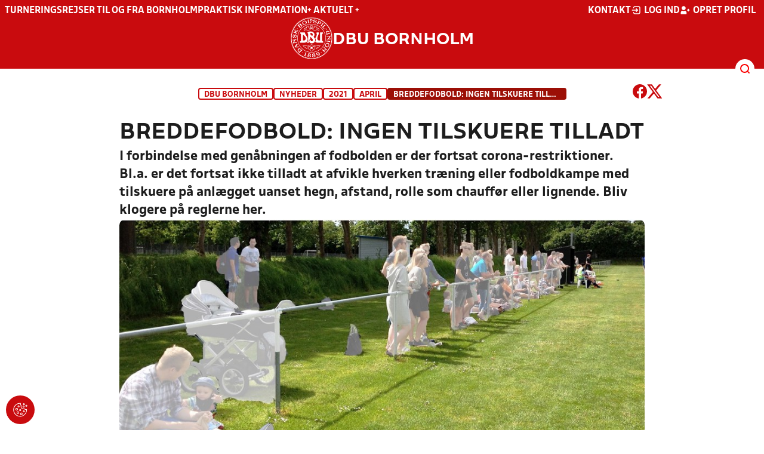

--- FILE ---
content_type: text/html; charset=utf-8
request_url: https://dbubornholm.dk/nyheder/2021/april/breddefodbold-ingen-tilskuere-tilladt/
body_size: 11689
content:

<!DOCTYPE html>
<html class="no-js stylemode_new  " lang="da">
<head prefix="og: http://ogp.me/ns# fb: http://ogp.me/ns/fb#">
    <script type="text/javascript" src="https://cdnjs.cloudflare.com/ajax/libs/jquery/3.7.1/jquery.min.js"></script>
        <!-- Google Tag Manager -->
        <script type="text/javascript" defer>

            (function (w, d, s, l, i) {

                w[l] = w[l] || []; w[l].push({

                    'gtm.start':

                        new Date().getTime(), event: 'gtm.js'

                }); var f = d.getElementsByTagName(s)[0],

                    j = d.createElement(s), dl = l != 'dataLayer' ? '&l=' + l : ''; j.async = true; j.src =

                        'https://www.googletagmanager.com/gtm.js?id=' + i + dl; f.parentNode.insertBefore(j, f);

            })(window, document, 'script', 'dataLayer', 'GTM-5JP25J7');
        </script>
        <!-- End Google Tag Manager -->



<!-- Tealium -->
<script type="text/javascript">
    var utag_data = {
    }
</script>
<!-- Loading script asynchronously -->
<script type="text/javascript">
    (function (a, b, c, d) {
        a = 'https://tags.tiqcdn.com/utag/jysk-fynske-medier/test-performance/prod/utag.js';
        b = document; c = 'script'; d = b.createElement(c); d.src = a; d.type = 'text/java' + c; d.async = true;
        a = b.getElementsByTagName(c)[0]; a.parentNode.insertBefore(d, a);
    })();
</script>
<!-- Tealium end -->

<script type="text/javascript" src="/scripts/cookieconsent.js"></script>


<!-- Prebid start -->
<script>
    window.Quickwrap = window.Quickwrap || {};
    window.Quickwrap.cmd = window.Quickwrap.cmd || [];
</script>
<script type="text/javascript" referrerpolicy="no-referrer-when-downgrade" async src="https://Rethtp4HMiyisvG7o.ay.delivery/manager/Rethtp4HMiyisvG7o"></script>
<!-- Prebid end -->
<script>window.googletag = window.googletag || { cmd: [] };</script>
<script>


    var adGender = "";
    var adDivAge = "";
    if (adGender != null && adGender != "") {
        googletag.cmd.push(function () {
            googletag.pubads().setTargeting('dbuborn_gender', adGender);
            googletag.pubads().setTargeting('dbuborn_age', adDivAge);
        });
    }

</script>
<script async="async" src="https://macro.adnami.io/macro/hosts/adsm.macro.dbubornholm.dk.js"></script>
    <meta charset="utf-8">
    <meta charset="UTF-8">
    <meta http-equiv="X-UA-Compatible" content="IE=edge,chrome=1">
    <meta name="viewport" content="width=device-width, initial-scale=1, shrink-to-fit=no">
    <title>Breddefodbold: Ingen tilskuere tilladt</title>
    <meta name='referrer' content='unsafe-url' />

    <link rel="canonical" href="https://www.dbubornholm.dk/nyheder/2021/april/breddefodbold-ingen-tilskuere-tilladt/" />
    <meta property="fb:app_id" content="176050015844229" />
    <meta name="date" content="2021-04-13" scheme="YYYY-MM-DD">
    <meta name="created" content="2021-04-13" />
    <meta name='copyright' content='DBU'>
    <meta name='language' content='DA'>
    <meta name='owner' content='DBU'>
    <meta property="og:locale" content="da_DK" />
    <meta name="author" content="DBU Bredde Kommunikation">
    <meta property="og:site_name" content="DBU" />

        <meta property="og:title" content="Breddefodbold: Ingen tilskuere tilladt" />
    <meta name='url' content='https://dbubornholm.dk/nyheder/2021/april/breddefodbold-ingen-tilskuere-tilladt/'>
    <meta property="og:url" content="https://dbubornholm.dk/nyheder/2021/april/breddefodbold-ingen-tilskuere-tilladt/" />
    <meta name="twitter:url" content="https://dbubornholm.dk/nyheder/2021/april/breddefodbold-ingen-tilskuere-tilladt/" />
    <meta property="og:type" content="website" />
    <meta name='HandheldFriendly' content='True'>
    <meta name='MobileOptimized' content='320'>
            <meta property="og:image" content="https://dbubornholm.dk/media/19324/ingentilskuere_it_2014fckg.jpg?width=1200&amp;height=630&amp;quality=90" />
            <meta property="og:image:height" content="630" />
            <meta property="og:image:width" content="1200" />
            <meta itemprop="image" content="https://dbubornholm.dk/media/19324/ingentilskuere_it_2014fckg.jpg?width=1200&amp;height=630&amp;quality=90" />
            <meta name="twitter:image" content="https://dbubornholm.dk/media/19324/ingentilskuere_it_2014fckg.jpg?width=1200&amp;height=630&amp;quality=90" />
    <meta name="twitter:card" content="summary" />
    <meta name="twitter:title" content="Breddefodbold: Ingen tilskuere tilladt" />
            <meta name="description" content="I forbindelse med genåbningen af fodbolden er der fortsat corona-restriktioner. Bl.a. er det fortsat ikke tilladt at afvikle hverken træning&hellip;" />
            <meta property="og:description" content="I forbindelse med genåbningen af fodbolden er der fortsat corona-restriktioner. Bl.a. er det fortsat ikke tilladt at afvikle hverken træning&hellip;" />
            <meta itemprop="description" content="I forbindelse med genåbningen af fodbolden er der fortsat corona-restriktioner. Bl.a. er det fortsat ikke tilladt at afvikle hverken træning&hellip;" />
            <meta name="twitter:description" content="I forbindelse med genåbningen af fodbolden er der fortsat corona-restriktioner. Bl.a. er det fortsat ikke tilladt at afvikle hverken træning&hellip;" />
        <meta name="robots" content="index, follow" />

    <link rel="apple-touch-icon" sizes="144x144" href="/Content/favicon/apple-touch-icon.png">
    <link rel="icon" type="image/png" sizes="32x32" href="/Content/favicon/favicon-32x32.png">
    <link rel="icon" type="image/png" sizes="16x16" href="/Content/favicon/favicon-16x16.png">
    <link rel="mask-icon" color="#cd151d" href="/Content/favicon/safari-pinned-tab.svg">
    <link rel="shortcut icon" href="/Content/favicon/favicon.ico">
    <meta name="msapplication-TileColor" content="#ffffff">
    <meta name="msapplication-config" content="~/Content/favicon/browserconfig.xml">
    <meta name="theme-color" content="#cd151d">
    <meta name="viewport" content="initial-scale=1.0, width=device-width">
 
    <script>
        window.lazySizesConfig = window.lazySizesConfig || {};
        lazySizesConfig.expFactor = 2;
        lazySizesConfig.loadMode = 2;
    </script>
    <style>
        img[data-sizes="auto"] {
            display: block;
            width: 100%;
        }
    </style>
    <style>
    .rteModule br{
       content: unset!important;
        display: unset!important;
    }
    
    main{
    z-index:1!important;
    }
    .main-footer{
    z-index:0!important;
    }
    
    </style>
    <link href="/css/layoutNew.min.css?d=1" rel="stylesheet">






</head>
<body data-pageid="56082" data-main-nav="closed"  class="    union_7">


    <!-- Google Tag Manager (noscript) -->
    <noscript>
        <iframe src="https://www.googletagmanager.com/ns.html?id=GTM-5JP25J7"
                height="0" width="0" style="display:none;visibility:hidden"></iframe>
    </noscript>
    <!-- End Google Tag Manager (noscript) -->
<div id="top"></div>
    
    <div class="navigation-mobile-wrap" data-id="56082"></div>
    <a class="nav__toggle" title="Åben / luk menu">
        <img src="/Content/Gfx/icons-v2/icon_mobilnavtoggle.svg" />
        <div class="burger--container hide-on-mobile" data-main-nav="closed"></div>
    </a>
    <div class="long-read-nav-toggle" onclick="ToggleMainNav()">
        <svg version="1.1" xmlns="http://www.w3.org/2000/svg" fill="#fff" xmlns:xlink="http://www.w3.org/1999/xlink" x="0px" y="0px" viewBox="0 0 1000 1000" enable-background="new 0 0 1000 1000" xml:space="preserve">
        <g><g transform="translate(0.000000,511.000000) scale(0.100000,-0.100000)"><path d="M643.7,4274.9c-231-11.3-301.4-25.4-366.2-73.3c-149.3-109.9-177.5-208.5-177.5-648c0-366.3,5.6-405.7,64.8-490.2c33.8-50.7,98.6-121.1,140.9-152.1l78.9-59.2h4617.6h4617.6l76,59.2c183.1,135.2,194.4,169,194.4,659.2c0,495.8-16.9,546.6-205.7,656.4c-87.4,50.7-270.5,53.5-4420.4,56.3C2880.7,4286.1,801.5,4283.3,643.7,4274.9z" /><path d="M401.5,795.5C257.8,744.8,162,651.8,125.4,530.7c-16.9-59.2-25.4-264.8-19.7-487.4c8.4-428.2,31-487.4,222.6-600.1c95.8-56.3,146.5-56.3,4673.9-56.3s4578.1,0,4673.9,56.3c200,118.3,214.1,163.4,214.1,662.1c0,512.8-14.1,555-239.5,670.5l-124,62H5016.2C1272,834.9,488.8,829.3,401.5,795.5z" /><path d="M398.6-2655.7c-45.1-14.1-112.7-53.5-149.3-90.2c-132.4-124-149.3-191.6-149.3-605.7c0-442.3,28.2-538.1,194.4-648l95.8-64.8h4611.9h4611.9l95.8,64.8c171.9,115.5,197.2,202.9,188.8,673.3c-8.4,450.8-22.5,493-202.9,625.4c-76,59.2-78.9,59.2-4645.7,64.8C2528.5-2633.2,443.7-2641.6,398.6-2655.7z" /></g></g>
        </svg>
    </div>
    <header class="main-header">
        <div class="main-header--container">
            <div class="main-header--top">
                <div class="service-nav hide-on-mobile">
                    <div class="left">
                      
                                <ul>
            <li class=" only-on-mobile search-v2-mobile-li">
                <a href="" target="_parent" title='Gå til søgning' onclick="NavMobileToggleSearch(event);">Søg</a>
                <div class="search-v2-mobile">
                    <span>Hvad vil du søge efter?</span>
                    <a href="/soegeresultat/"><div class="btn">Indhold og nyheder</div></a>
                    <a href="/resultater/"><div class="btn">Stillinger, resultater, klubber og hold</div></a>
                </div>
            </li>
                        <li class="">
                            <a href="/turneringer/rejser-til-og-fra-bornholm/"  title='Gå til "Turneringsrejser til og fra Bornholm"'>Turneringsrejser til og fra Bornholm</a>
                        </li>
                        <li class="">
                            <a href="/om-dbu-bornholm/praktisk-information/" target="_blank"  title='Gå til "Praktisk information"'>Praktisk information</a>
                        </li>
                        <li class="">
                            <a href="/om-dbu-bornholm/plus-aktuelt-plus/"  title='Gå til "&#x2B; Aktuelt &#x2B;"'>&#x2B; Aktuelt &#x2B;</a>
                        </li>
        </ul>

                        </div>
                    <div class="right">
                        <nav class="navigation--service-right">
                            <ul>

                                                <li>
                    <a href="/om-dbu-bornholm/"  title='Gå til "Kontakt"'>Kontakt</a>
                </li>

                                        <li>
                                            <a id="open-login" class="open__modal">
                                                <img src="/Content/Gfx/icons-v2/icon_login.svg" />
                                                <span>Log ind</span>

                                            </a>
                                        </li>
                                        <li>
                                            <a href="/opretprofil">
                                                <img src="/Content/Gfx/icons-v2/icon_user_add.svg" />
                                                Opret profil
                                            </a>
                                        </li>



                            </ul>
                        </nav>
                    </div>

                </div>
                <div class="main-logo">
                    <a href="/" title="Gå til forsiden" class="logo">

                            <img src="/Content/Gfx/dbu_segl.svg" alt='DBU logo Gå til forsiden' title="Gå til forsiden" height="90" />
                            <div class="dbu-logo-text">DBU Bornholm</div>
                    </a>
                </div>
            </div>
            <div class="main-nav-container">
                <div class="main-header--section-bottom" data-id="56082">


                    <div id="search" class="main-search open-search">

                        <img src="/Content/Gfx/icons-v2/icon_search.svg" />

                    </div>
                </div>
            </div>

        </div>
        <div class="search-container" data-state="closed">
            <div class="search-container--inner">

                <div class="search-v2">
                    <span>Hvad vil du søge efter?</span>
                    <a href="/soegeresultat/"><div class="btn">Indhold og nyheder</div></a>
                    <a href="/resultater/"><div class="btn">Stillinger, resultater, klubber og hold</div></a>
                </div>

            </div>
        </div>
    </header>


<main class="main newsItem" data-doctype="newsItem">
    
        <div class="container" >
                <div class="page--header" data-print="false">

    <ul class="breadcrumb">
                <li title="DBU Bornholm"><a href="/">DBU Bornholm</a></li>
                <li title="Nyheder">
                        <a href="/nyheder/">Nyheder</a>

                </li>
                <li title="2021">
                        <a href="/nyheder/2021/">2021</a>

                </li>
                <li title="april">
                        <a href="/nyheder/2021/april/">april</a>

                </li>


        <li title="Breddefodbold: Ingen tilskuere tilladt" class="current">Breddefodbold: Ingen tilskuere tilladt</li>
    </ul>


<div class="share-print-wrap ">
    <a href="https://www.facebook.com/sharer/sharer.php?u=https%3a%2f%2fdbubornholm.dk%2fnyheder%2f2021%2fapril%2fbreddefodbold-ingen-tilskuere-tilladt%2f" title="Del denne side på Facebook" rel="noopener" target="_blank">
        <img src="/Content/Gfx/icons-v2/icon_facebook_red.svg" />
    </a>
    <a href="https://twitter.com/intent/tweet?text=https%3a%2f%2fdbubornholm.dk%2fnyheder%2f2021%2fapril%2fbreddefodbold-ingen-tilskuere-tilladt%2f" title="Del denne side på Twitter" rel="noopener" target="_blank">
        <img src="/Content/Gfx/icons-v2/icon_twitter_red.svg" />
    </a>
</div>                </div>
            <div class="last-container" data-print="true" >

                <div class="news-page">

                    <article class="news-article">
                        <div class="news-article-headline-wrap">
                            <h1 class="header hyphenate">
                                Breddefodbold: Ingen tilskuere tilladt
                            </h1>

                            <h2>
                                I forbindelse med genåbningen af fodbolden er der fortsat corona-restriktioner. Bl.a. er det fortsat ikke tilladt at afvikle hverken træning eller fodboldkampe med tilskuere på anlægget uanset hegn, afstand, rolle som chauffør eller lignende. Bliv klogere på reglerne her.
                            </h2>
                                <figure class="media">
                                    <div class="image--container">
                                        <div class="picture-box">
                                            <picture>
                                                <img data-srcset="/media/19324/ingentilskuere_it_2014fckg.jpg?ranchor=center&amp;rmode=crop&amp;width=320&amp;height=180 320w,/media/19324/ingentilskuere_it_2014fckg.jpg?ranchor=center&amp;rmode=crop&amp;width=480&amp;height=270 480w,/media/19324/ingentilskuere_it_2014fckg.jpg?ranchor=center&amp;rmode=crop&amp;width=640&amp;height=360 640w,/media/19324/ingentilskuere_it_2014fckg.jpg?ranchor=center&amp;rmode=crop&amp;width=800&amp;height=450 800w,/media/19324/ingentilskuere_it_2014fckg.jpg?ranchor=center&amp;rmode=crop&amp;width=960&amp;height=540 960w,/media/19324/ingentilskuere_it_2014fckg.jpg?ranchor=center&amp;rmode=crop&amp;width=1120&amp;height=630 1120w,/media/19324/ingentilskuere_it_2014fckg.jpg?ranchor=center&amp;rmode=crop&amp;width=1280&amp;height=720 1280w,/media/19324/ingentilskuere_it_2014fckg.jpg?ranchor=center&amp;rmode=crop&amp;width=1440&amp;height=810 1440w,/media/19324/ingentilskuere_it_2014fckg.jpg?ranchor=center&amp;rmode=crop&amp;width=1600&amp;height=900 1600w,/media/19324/ingentilskuere_it_2014fckg.jpg?ranchor=center&amp;rmode=crop&amp;width=3200&amp;height=1800 1920w"
                                                     class="lazyload"
                                                     data-sizes="auto"
                                                     alt="Breddefodbold: Ingen tilskuere tilladt"
                                                     title="Breddefodbold: Ingen tilskuere tilladt" src="[data-uri]" />
                                            </picture>

                                        </div>
                                    </div>
                                        <figcaption class="media__caption">
                                            <span>
                                                Foto: DBU Jylland
                                            </span>
                                        </figcaption>
                                </figure>
                            <div class="details">
                                <time datetime="13.04.2021 15.20.28">13-04-2021</time>
                                    <span class="author">Af: DBU Bredde Kommunikation</span>
                            </div>
                        </div>
                        <div class="news-content has-grid">

    <div class="dbu-grid main-content  ">

        <div class="main-content-container">
            <div class="main-content-container-content">
                <div class="grid main">
                <div class="row">
                        <div class="col col_12 order-0" data-aos="fade-up"
                             data-aos-anchor-placement="top" data-aos-offset="150" data-aos-delay="100">
                                <div class="module">
                                    <div class="module_content">
        <div class="rteModule">
            <p>"Ingen tilskuere" har Kulturministeriet sat som en af betingelserne for at genåbne idrætten med et udvidet forsamlingsloft på 50 personer. Muligheden for at være 50 personer til stede gælder alene personer, som er en aktiv del af aktiviteter, herunder udøvere, trænere, dommere mv. Det gælder dermed ikke tilskuere. <a rel="noopener" href="https://kum.dk/aktuelt/covid-19/kulturlivet-under-covid-19" target="_blank">Læs hele ordlyden i Kulturministeriets spørgsmål og svar-afsnit nederst på siden her</a>.</p>
<p><br />Vi arbejder naturligvis for at få lempet flere restriktioner, men for nu er det myndighedernes vilkår for at kunne spille fodbold.</p>
<p> </p>
<p><strong>FÅ SVAR PÅ ALLE DINE SPØRGSMÅL OM TILSKUERE</strong></p>
<p>Vi har udvidet hjemmesideafsnittet med spørgsmål og svar på corona-siden, således at "TILSKUERE" har fået et særskilt afsnit.<br /><br />Her kan du bl.a. læse svaret, at det er tilladt for klubben at have et par corona-vejledere på anlægget i forbindelse med aktiviteter, da disse tæller med under officials. Derudover er det også klart, at forældrechauffører til kampe på udebane desværre heller ikke må være tilskuere, ligesom ingen andre må.</p>
<p><a rel="noopener" data-udi="umb://document/27a87a3f1893418bb3e984081d8ae139" href="https://www.dbubornholm.dk/klubservice/fodboldens-corona-regler/?url=https%3A%2F%2Finfo-dbubredde.dk%2Ft%2F60HK-761C-J4HI8-4I9NC-1%2Fc.aspx&data=04%7C01%7Csaho%40dbufyn.dk%7Ce34538b06bc44a93f25b08d8fe6b5b27%7C1ca824b38ed44e649b9ce12c28d581ea%7C0%7C0%7C637539084341425416%7CUnknown%7CTWFpbGZsb3d8eyJWIjoiMC4wLjAwMDAiLCJQIjoiV2luMzIiLCJBTiI6Ik1haWwiLCJXVCI6Mn0%3D%7C1000&sdata=%2FfbCsylBkiKNb%2BW%2FTTAHqWHU5MmGwRFmav589UiftbU%3D&reserved=0" target="_blank" title="Fodboldens Corona-regler" data-anchor="?url=https%3A%2F%2Finfo-dbubredde.dk%2Ft%2F60HK-761C-J4HI8-4I9NC-1%2Fc.aspx&data=04%7C01%7Csaho%40dbufyn.dk%7Ce34538b06bc44a93f25b08d8fe6b5b27%7C1ca824b38ed44e649b9ce12c28d581ea%7C0%7C0%7C637539084341425416%7CUnknown%7CTWFpbGZsb3d8eyJWIjoiMC4wLjAwMDAiLCJQIjoiV2luMzIiLCJBTiI6Ik1haWwiLCJXVCI6Mn0%3D%7C1000&sdata=%2FfbCsylBkiKNb%2BW%2FTTAHqWHU5MmGwRFmav589UiftbU%3D&reserved=0">Få svar på mange flere spørgsmål i FAQ'en her under overskriften "TILSKUERE"</a></p>
<p> </p>
<p> </p>
<h3 class="red"><strong>VÆRKTØJSKASSE: HVAD KAN I SOM KLUB GØRE?</strong></h3>
<p> </p>
<p><strong>KLUBBEN MÅ STILLE MED ET PAR CORONA-VEJLEDERE TIL AKTIVITETER</strong></p>
<p>Som arrangørklub er det tilladt at stille med et par corona-vejledere til aktiviteter (de tæller som officials). De skal være let genkendelige eksempelvis ved at bære en gul vest eller lignende. Dermed kan disse personer vejlede og guide om bl.a. tilskuer-regler, så de aktive kan koncentrere sig om aktiviteten, mens alle corona-regler bliver overholdt.</p>
<p> </p>
        </div>
                                    </div>
                                </div>
                        </div>
                </div>
                <div class="row">
                        <div class="col col_6 order-0" data-aos="fade-up"
                             data-aos-anchor-placement="top" data-aos-offset="150" data-aos-delay="100">
                                <div class="module">
                                    <div class="module_content">
        <div class="rteModule">
            <p><strong>SÆT PLAKATER OP VED STADION/ANLÆGGET</strong></p>
<p>Det kan være nemmere at forklare tilskuerne, at de ikke må befinde sig på stadion lige nu, hvis I sætter plakater op, så tilskuerne selv kan se informationen, eller I lettere kan henvise til den faktuelle plakat.<br /><br /><a rel="noopener" href="https://www.dbu.dk/media/19027/plakat_tilskuere_210311.pdf" target="_blank">Download og print plakaten her.</a></p>
        </div>
                                    </div>
                                </div>
                        </div>
                        <div class="col col_6 order-0" data-aos="fade-up"
                             data-aos-anchor-placement="top" data-aos-offset="150" data-aos-delay="200">
                                <div class="module">
                                    <div class="module_content">
                    <div class="image-container ">

                        <img alt="Ingentilskuere Plakat" title="Ingentilskuere Plakat" class="lazyload fade-in" data-srcset="/media/19325/ingentilskuere_plakat.jpg?width=160&amp;height=0&amp;v=1d73069559b7630 160w,/media/19325/ingentilskuere_plakat.jpg?width=320&amp;height=0&amp;v=1d73069559b7630 320w,/media/19325/ingentilskuere_plakat.jpg?width=480&amp;height=0&amp;v=1d73069559b7630 480w" data-sizes="auto"/>
                            <a href="https://www.dbu.dk/media/19027/plakat_tilskuere_210311.pdf" target="_blank"></a>
                    </div>
                                    </div>
                                </div>
                        </div>
                </div>
                <div class="row">
                        <div class="col col_12 order-0" data-aos="fade-up"
                             data-aos-anchor-placement="top" data-aos-offset="150" data-aos-delay="100">
                                <div class="module">
                                    <div class="module_content">
        <div class="rteModule">
            <p> </p>
<p><strong>GIV KLAR BESKED TIL TRÆNERE, SPILLERE, FORÆLDRE OG FANS</strong></p>
<p>Det kan være svært at trænge igennem til alle i og omkring klubben med budskabet om, at tilskuere desværre ikke er tilladt endnu. Vi har forsøgt at hjælpe med at formulere nogle beskedskabeloner, som I som klub kan kommunikere videre til trænere, spillere, forældre og fans.<br /><br /><a rel="noopener" data-udi="umb://media/62c027232c6d4d0191e19d17d2e69a4a" href="/media/19323/13-04-21_beskedskabeloner.pdf?url=https%3A%2F%2Finfo-dbubredde.dk%2Ft%2F60HK-761C-J4HI8-4IA5L-1%2Fc.aspx&data=04%7C01%7Csaho%40dbufyn.dk%7Ce34538b06bc44a93f25b08d8fe6b5b27%7C1ca824b38ed44e649b9ce12c28d581ea%7C0%7C0%7C637539084341435414%7CUnknown%7CTWFpbGZsb3d8eyJWIjoiMC4wLjAwMDAiLCJQIjoiV2luMzIiLCJBTiI6Ik1haWwiLCJXVCI6Mn0%3D%7C1000&sdata=f%2FkQbtvTIL%2BmLerrwFDwBpNdVku9tVx6p7eiV9i4B7E%3D&reserved=0" target="_blank" title="13.04.21 Beskedskabeloner" data-anchor="?url=https%3A%2F%2Finfo-dbubredde.dk%2Ft%2F60HK-761C-J4HI8-4IA5L-1%2Fc.aspx&data=04%7C01%7Csaho%40dbufyn.dk%7Ce34538b06bc44a93f25b08d8fe6b5b27%7C1ca824b38ed44e649b9ce12c28d581ea%7C0%7C0%7C637539084341435414%7CUnknown%7CTWFpbGZsb3d8eyJWIjoiMC4wLjAwMDAiLCJQIjoiV2luMzIiLCJBTiI6Ik1haWwiLCJXVCI6Mn0%3D%7C1000&sdata=f%2FkQbtvTIL%2BmLerrwFDwBpNdVku9tVx6p7eiV9i4B7E%3D&reserved=0">Find et ark med beskedskabeloner, som I kan kopiere frit til mails eller sociale medier</a></p>
<p> </p>
        </div>
                                    </div>
                                </div>
                        </div>
                </div>
                <div class="row">
                        <div class="col col_6 order-0" data-aos="fade-up"
                             data-aos-anchor-placement="top" data-aos-offset="150" data-aos-delay="100">
                                <div class="module">
                                    <div class="module_content">
        <div class="rteModule">
            <p><strong>DEL INFORMATION PÅ SOCIALE MEDIER</strong></p>
<p>Det kan være smart på forhånd at forventningsafstemme med folk i og omkring klubben, at tilskuere desværre ikke er tilladt endnu. Denne informationsgrafik kan deles på sociale medier, klubbens facebookside eller holdenes facebookgrupper.<br /><br /><a rel="noopener" href="https://www.dbu.dk/klubservice/fodboldens-corona-regler/#gallery-1" target="_blank" data-anchor="#gallery-1">Download infografikken her og del den på sociale medier.</a></p>
        </div>
                                    </div>
                                </div>
                        </div>
                        <div class="col col_6 order-0" data-aos="fade-up"
                             data-aos-anchor-placement="top" data-aos-offset="150" data-aos-delay="200">
                                <div class="module">
                                    <div class="module_content">
                    <div class="image-container ">

                        <img alt="Grafik Tilskuere 210311 (1)" title="Grafik Tilskuere 210311 (1)" class="lazyload fade-in" data-srcset="/media/19326/grafik_tilskuere_210311.jpg?width=160&amp;height=0&amp;v=1d73069c40bdc90 160w,/media/19326/grafik_tilskuere_210311.jpg?width=320&amp;height=0&amp;v=1d73069c40bdc90 320w,/media/19326/grafik_tilskuere_210311.jpg?width=480&amp;height=0&amp;v=1d73069c40bdc90 480w,/media/19326/grafik_tilskuere_210311.jpg?width=640&amp;height=0&amp;v=1d73069c40bdc90 640w,/media/19326/grafik_tilskuere_210311.jpg?width=800&amp;height=0&amp;v=1d73069c40bdc90 800w,/media/19326/grafik_tilskuere_210311.jpg?width=960&amp;height=0&amp;v=1d73069c40bdc90 960w,/media/19326/grafik_tilskuere_210311.jpg?width=1120&amp;height=0&amp;v=1d73069c40bdc90 1120w,/media/19326/grafik_tilskuere_210311.jpg?width=1280&amp;height=0&amp;v=1d73069c40bdc90 1280w,/media/19326/grafik_tilskuere_210311.jpg?width=1440&amp;height=0&amp;v=1d73069c40bdc90 1440w,/media/19326/grafik_tilskuere_210311.jpg?width=1600&amp;height=0&amp;v=1d73069c40bdc90 1600w,/media/19326/grafik_tilskuere_210311.jpg?width=1760&amp;height=0&amp;v=1d73069c40bdc90 1760w,/media/19326/grafik_tilskuere_210311.jpg?width=1920&amp;height=0&amp;v=1d73069c40bdc90 1920w" data-sizes="auto"/>
                            <a href="https://www.dbu.dk/klubservice/fodboldens-corona-regler/#gallery-1" target="_blank"></a>
                    </div>
                                    </div>
                                </div>
                        </div>
                </div>
                <div class="row">
                        <div class="col col_12 order-0" data-aos="fade-up"
                             data-aos-anchor-placement="top" data-aos-offset="150" data-aos-delay="100">
                                <div class="module">
                                    <div class="module_content">
        <div class="rteModule">
            <p> </p>
<p><strong>TILSKUERE KAN STADIG FØLGE MED LIVE - HJEMMEFRA VIA FODBOLD APP'EN</strong></p>
<p>Som klub kan du hjælpe tilskuerne med at følge med i kampene - på afstand. Hvis kampene livescores fra sidelinjen, kan tilskuerne følge med hjemmefra via notifikationer fra Fodbold app'en ved scoringer, udskiftninger, advarsler, halvlegsstilling, osv.</p>
<p>Du kan gøre det meget sjovere at være fodboldforælder, fan og frivillig ved at "tage bolden" og livescore, hvis du er én af de heldige, der har lov at være med på sidelinjen fx som holdleder.</p>
<p><br />> <a rel="noopener" href="https://bit.ly/livescore-guide" target="_blank">Guide: Sådan livescorer du en breddekamp</a><br />> <a rel="noopener" href="http://bit.ly/minehold" target="_blank">Guide: Sådan følger du dit hold live hjemmefra</a></p>
        </div>
                                    </div>
                                </div>
                        </div>
                </div>
                </div>

            </div>

        </div>
    </div>

                        </div>


                    </article>
                </div>
            </div>
        </div>
        <script>
            //Wraps youtube in iframe
            document.addEventListener("DOMContentLoaded", function () {
                var youtubeI = document.querySelectorAll(".news-content iframe[src^='https://www.youtube.com/embed/']");
                for (var i = 0; i < youtubeI.length; i++) {
                    var wrapped = $(youtubeI[i]).wrap("<div style='max-width:" + youtubeI[i].getAttribute("width") + "px;' />");
                    wrapped.wrap("<div class='iframe-wrap'/>");
                }
            });

            if ("2.0" > "5.0.10") {
                var _main = document.querySelector("main");
                if (_main.classList.contains("appNews")) {
                    var header = document.querySelector(".header");
                    header.style.display = 'none';
                }
            }

            if ("false" == "true") {
                var iOS = /iPad|iPhone|iPod/.test(navigator.userAgent) && !window.MSStream;
                if (iOS) {

                    var _main = document.querySelector("main");
                    if (_main.classList.contains("appNews")) {
                        var header = document.querySelector(".header");
                        header.style.display = 'none';
                    }

                }
            }

        </script>

</main>


    <footer class="main-footer">



        <div class="main-footer--content">

            <nav class="main--footer--some">
                <div class="footer-some-logo">
                        <img src="/Content/Gfx/dbu_segl.svg" alt='DBU logo Gå til forsiden' title="Gå til forsiden" height="90" />
                        <div class="footer-logo-text">DBU Bornholm</div>
                </div>
                <div class="main-footer--social icon-circles">

                        <a href="https://www.facebook.com/DBU-Bornholm-152422811485571" target="_blank" rel="noopener">
            <img class="" src="/Content/Gfx/icons-v2/icon_facebook.svg" />
    </a>
    <a href="https://www.instagram.com/dbubornholm/" target="_blank" rel="noopener">
            <img class="" src="/Content/Gfx/icons-v2/icon_instagram.svg" />
    </a>

                </div>
            </nav>

            <nav class="main--footer--navigation">
                <ul>

                                    <li>
                    <a href="/om-dbu-bornholm/" target=""  title='Gå til "Om DBU Bornholm"'>Om DBU Bornholm</a>
                </li>
                <li>
                    <a href="/turneringer/" target=""  title='Gå til "Turneringer, st&#xE6;vner og aktiviteter"'>Turneringer, st&#xE6;vner og aktiviteter</a>
                </li>
                <li>
                    <a href="/dommere/" target=""  title='Gå til "Dommere"'>Dommere</a>
                </li>
                <li>
                    <a href="/klubservice/" target=""  title='Gå til "Klubservice"'>Klubservice</a>
                </li>
                <li>
                    <a href="/om-dbu-bornholm/den-gode-historie/" target=""  title='Gå til "Sponsorer"'>Sponsorer</a>
                </li>
                <li>
                    <a href="https://www.dbubornholm.dk/om-dbu-bornholm/privatlivspolitik/" target=""  title='Gå til "Privatlivspolitik"'>Privatlivspolitik</a>
                </li>
                <li>
                    <a href="/system/cookies/" target=""  title='Gå til "Cookiespolitik"'>Cookiespolitik</a>
                </li>
                <li>
                    <a href="https://www.dbubornholm.dk/dbu-bredde/" target=""  title='Gå til "DBU Bredde"'>DBU Bredde</a>
                </li>

                </ul>
            </nav>
            <div class="main-footer--address">
                <p><strong>DBU Bornholm&nbsp;</strong><br>Torneværksvej 1&nbsp;<br>3700 Rønne&nbsp;<br>Telefon: 5695 7007&nbsp;<br>CVR: 23 49 16 13&nbsp;<br><a id="sidefod_0_MailLink" href="mailto:info@dbubornholm.dk">info@dbubornholm.dk</a></p>
<p>Kontoret er åbent:<br>Mandag-fredag kl.10:00-14:00</p>
<p>Telefonen er åben:<br>Mandag-fredag kl.10:00-15:00<br>Tlf. 56957007</p>
            </div>

            <nav class="main--footer--navigation site-siblings">

                        <ul class="">
                <li><a href="https://www.dbu.dk/" title="Gå til DBU">DBU</a></li>
                <li><a href="/" title="Gå til DBU Bornholm">DBU Bornholm</a></li>
                <li><a href="https://www.dbufyn.dk/" title="Gå til DBU Fyn">DBU Fyn</a></li>
                <li><a href="https://www.dbujylland.dk/" title="Gå til DBU Jylland">DBU Jylland</a></li>
                <li><a href="https://www.dbukoebenhavn.dk/" title="Gå til DBU K&#xF8;benhavn">DBU K&#xF8;benhavn</a></li>
                <li><a href="https://www.dbulolland-falster.dk/" title="Gå til DBU Lolland-Falster">DBU Lolland-Falster</a></li>
                <li><a href="https://www.dbusjaelland.dk/" title="Gå til DBU Sj&#xE6;lland">DBU Sj&#xE6;lland</a></li>
                <li><a href="https://futsal.dbu.dk/" title="Gå til Futsal">Futsal</a></li>
        </ul>

            </nav>



        </div>
        <div class="footer-bottom">
            <a href="https://www.dbu.dk/om-dbu/privatlivspolitik/">
                Persondata- og privatlivs-politik
            </a>
        </div>
    </footer>

<section class="login-modal">
    <header>
        <h3>Log ind</h3>
        <div class="close-modal"><div></div></div>
    </header>



        <div class="modal-wrap">

        <form id="loginForm" method="post" onsubmit="event.preventDefault(); PerformLoginPost();">
            

            <label for="loginUsername">Brugernavn</label>
            <input id="loginUsername" type="text" name="username" autocomplete="username" required />

            <label for="loginPassword">Adgangskode</label>
            <div class="login-wrap">
                <input id="loginPassword" type="password" name="password"
                       
                       autocomplete="current-password" required />
                <div class="login-eye" onclick="TogglePassword()">
                    <img src="/Content/Gfx/icons-v2/icon_eye.png" alt="Vis adgangskode" />
                </div>
            </div>

            <div class="checkbox-container">
                <input id="rememberUser" type="checkbox" name="rememberUser"
                        />
                <label for="rememberUser">Husk mig til næste gang</label>
            </div>

            <div id="errorlbl" class="error-message"></div>

            <button id="loginButton" class="btn btn--red btn--center" type="submit">
                <span>Log ind</span>
            </button>

            <a href="#" class="toggle-forgotton-password">Glemt adgangskode?</a>
            <a href="/opretprofil">Opret ny profil</a>
        <input name="__RequestVerificationToken" type="hidden" value="CfDJ8BLofrCaVdNIh-5DmJ-k9SQGknS5IVRTDx2Z5Rgx6l8_9ON2TaSsrUJt_bNhAMGc4sCcGZmvF7f9V-LBxhXVGsRzE3572VHTHSwoWPaRit73rt565ZRntsClyk3Al5R46KIMPtAPTzo0SrvRY_9JtkI" /></form>

            <form action="/" method="post" id="forgotPasswordForm">
                <h4 class="text-center">Indtast din e-mail, så sender vi dig en mail hvorfra du kan nulstille din kode.</h4>
                <label for="forgottenUsername">E-Mail</label>
                <input id="forgottenUsername" type="text" name="forgottenUsername" value="" />

                <div id="errorlblRestorePassword"></div>
                <button id="forgottenUsernameButton" class="btn btn--red btn--center" type="button" onclick="RestoreForgottonLogin()"><span>Nulstil adgangskode</span></button>

                <a href="#" class="toggle-forgotton-password change">Fortryd</a>
            </form>
        </div>

    </section>
    <div data-state="closed" class="curtain"></div>





    <script src="/scripts/bundled.min.js?d=1"></script><script src="https://apis.google.com/js/api.js?d=1"></script>


    <script src="https://unpkg.com/@popperjs/core@2"></script>
    <script src="https://unpkg.com/tippy.js@6"></script>


    

<script async defer src="https://www.google.com/recaptcha/api.js"></script>

    <div class="cookie-consent-btn" onclick="javascript: Didomi.preferences.show('vendors');" title="Ændr cookie-indstilliger">
        <img src="/Content/Gfx/icons-v2/icon_cookie.svg" />
    </div>
</body>
</html>
